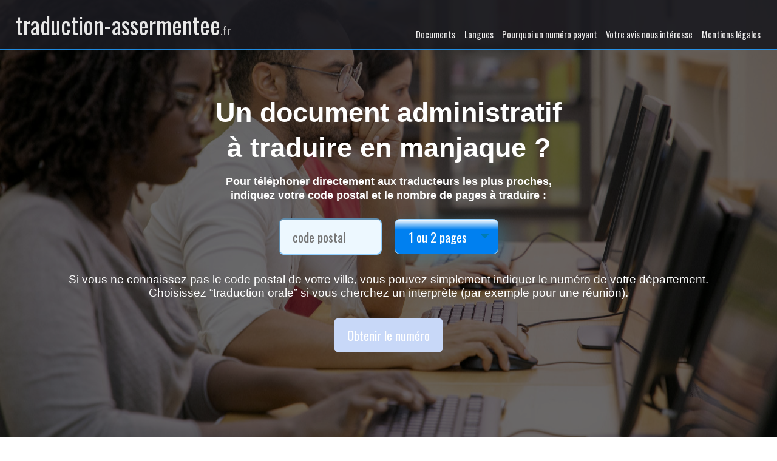

--- FILE ---
content_type: text/html; charset=utf-8
request_url: https://www.traduction-assermentee.fr/francais/langue/manjaque
body_size: 3427
content:
<html><head><meta charset="utf-8" /><title>Trouvez un traducteur ou un interprète assermenté en manjaque dans votre région</title><meta name="google-site-verification" content="LNIkE1hrajH3zHJAPpFuIQ-GT8cXrdNPVjK10ZIrW5Y" /><meta name="description" content="Saisie des informations pour trouver les traducteurs ou les interprètes assermentés en manjaque" /><meta name="viewport" content="width=device-width, initial-scale=1.0" /><link rel="stylesheet" href="/static/main.css" /><link rel="stylesheet" href="https://fonts.googleapis.com/css?family=Droid+Sans|Oswald" /><script src="/static/assermentation.js"></script></head><body onload="13.58.161.199"><header class="main-header"><nav class="main-navigation"><div class="nav-wrapper"><a class="site-title" href="/">traduction-assermentee<span style="font-size: 50%; color: lightgrey;">.fr</span></a><input type="checkbox" class="menu-checkbox" id="menu-checkbox" /><label for="menu-checkbox" class="menu-toggle">≡ Menu</label><ul class="menu" id="menu"><li><a href="/francais/catalogue#documents">Documents</a></li><li><a href="/francais/catalogue#langues">Langues</a></li><li><a href="/francais/pourquoi">Pourquoi un numéro payant</a></li><li><a href="/francais/avis">Votre avis nous intéresse</a></li><li><a href="/francais/mentions">Mentions légales</a></li></ul></div></nav></header><section class="hero"><div class="hero-inner"><div><h1>Un document administratif<br />à traduire en <b>manjaque</b> ?</h1><h2>Pour téléphoner directement aux traducteurs les plus proches,<br />indiquez votre code postal et le nombre de pages à traduire :</h2><form action="/francais/resultat" method="post" id="formulaire"><input type="hidden" name="ip" id="ip" value="13.58.161.199" /><input type="hidden" name="num" id="num" value="0" /><div><input type="hidden" name="lang" id="lang" value="manjaque" /><span id="ville"></span><input type="text number" id="codePostal" name="codePostal" size="12" placeholder="code postal" value="" maxlength="5" onkeydown="return codePostalPartielOK('codePostal', event)" oninput="gèreÉtatBoutonOK()" onpaste="return gèrePaste(event)" /><select id="pages" name="pages" onchange="gèreÉtatBoutonOK()"><option value="1">1 ou 2 pages</option><option value="2">3 à 6 pages</option><option value="3">7 à 9 pages</option><option value="4">10 à 14 pages</option><option value="5">15 pages ou plus</option><option value="0">traduction orale</option></select><h3></h3><p class="petit">Si vous ne connaissez pas le code postal de votre ville, vous pouvez simplement indiquer le numéro de votre département.<br />Choisissez “traduction orale” si vous cherchez un interprète (par exemple pour une réunion).</p></div></form><div><span id="tip" tip="Veuillez saisir toutes les informations demandées"><button id="ok" type="submit" form="formulaire" disabled="disabled">Obtenir le numéro</button></span></div></div></div></section><main><div class="blocbas"><div class="lf"><div class="entreprise">
          Si vous êtes une entreprise ou si vous n’avez pas besoin d’assermentation,
          nous vous conseillons plutôt <a href="https://www.linguaforce.com/francais">ce site</a>.</div></div><div class="explication"><br /></div></div></main><div class="baspage">Copyright © 2025 traduction-assermentee.fr – <a href="/francais/mentions">mentions légales</a></div></body></html>

--- FILE ---
content_type: text/css
request_url: https://www.traduction-assermentee.fr/static/main.css
body_size: 10157
content:
:root {  /* augmenter Xvmin pour augmenter sur ordi, augmenter Ypx pour augmenter sur portable */
  --largeur-hero: max(100vw,320px); /* largeur du viewport avec minimum 320 pixels */
 /* --hauteur-hero: max(90vh,560px); /* 100% ne marche pas sur Firefox */
  --taille-h1: calc(4.2vmin + 15px); /* on doit utiliser vmin pour le portable en mode paysage */
  --taille-h2: max(2.5vh,1rem);
  --taille-reponse: calc(4.2vmin + 10px);
  --taille-bloc: calc(0.25vw + 10px);
  --taille-petit: calc(1.4vmin + 9px);
  --taille-resserre: calc(0.24vw + 10px);
}

html {
    font-family: Times New Roman;
    text-align: center;
    line-height: 1.3;
}

body {
    margin: 0;
    background-size: contain;
}

h3 {
    font-style: italic;
    color: aquamarine;
}

.reponse { /* pour fournir les réponses */
    font-size: var(--taille-reponse);
    margin-left: 3vw;
    margin-right: 3vw;
}

.hero {
    width: var(--largeur-hero);

    /* Flexbox stuff */
    display: flex;
    justify-content: center;
    align-items: center;

    /* Text styles */
    font-family: sans-serif;
    text-align: center;
    color: white;

    /* Background styles */
    background-repeat: no-repeat;
    background-image: linear-gradient(rgba(0, 0, 0, 0.5),rgba(0, 0, 0, 0.5)), url('/static/images/groupe.jpg');
    background-attachment: scroll ; /* si fixed, l’image apparaît énorme sur l’iPhone */
}

@media (max-width: 750px) { /* Effet uniquement sur portable */
    .hero {
        height: max(90vh,760px);  /* car le bas de l’écran est couvert par une zone d’icônes */
        background-position: 35% 0%;
        background-size: auto 100%;
    }
}

@media (min-width: 750px) { /* Effet uniquement sur ordinateur */
    .hero {
        height: max(100vh,560px);
        background-position: center;
        background-size: cover; /* cover; */
    }
}



.hero h1 {
    font-size: var(--taille-h1);
    margin-top: 4vh; /* sinon ça peut rentrer dans le menu */
    margin-bottom: 2vh;
    margin-left: 3vw;
    margin-right: 3vw;
}

.hero h2 {
    font-size: var(--taille-h2);
    margin-left: 3vw;
    margin-right: 3vw;
}

#documents, #langues { /* astuce pour les liens internes # */
    padding-top: 55px;
    margin-top: -55px;
}

.bloc {
    position: relative;
    background-color: #f4f8ff;
    color: black;
    margin-left: auto;
    margin-right: auto;
    padding-bottom: 1vh;
    width: 90%;
    font-size: var(--taille-bloc);
    border-style: inset;
}

a {
   font: inherit;
   color: inherit;
}

.petit {
    font-size: var(--taille-petit);
    margin-left: 2vw;
    margin-right: 2vw;
    line-height: 1.2;
}

.blocbas {
    text-align: center;
    width: 70%;
    margin: 0 auto;
}

.lf {
    padding: 10px;
}

.explication {
    font-size: 0.8rem;
}

.baspage {
    font-size: 0.9rem;
    margin: 1rem;
}

label {
   padding-right: 1%; /* met un peu d’air autour du label */
}

button, select, input {
    min-width: 12vh;
    padding: 1.8vmin 3vmin;
    margin: 1.5vmin;
    border-color: #90cfff;
    border-radius: 1.2vmin; /* 10px; */
    font-family: 'Oswald', sans-serif !important;
    font-size: min(5vmin,1.3rem);
/*    z-index: 20;*/
}

button, select {
    box-shadow: 7px 6px 28px 1px rgba(0, 175, 240, 0.24);
    color: white;
    cursor: pointer;
}

button {
    background-color: #0080f0;
    border: none;
    -webkit-transition: 0.2s all;
            transition: 0.2s all;
}

button:active { 
    transform: scale(0.95); 
    box-shadow: 3px 2px 22px 1px rgba(0, 0, 0, 0.24); 
}

button:disabled {
    background-color: #c8d8f8;
    transform: none;
    box-shadow: none;
    cursor: default;
}

.bu {
    width: 15rem;
    white-space: nowrap;
}

.bu span {
    display: inline-block;
    opacity: 0;
    width: 0px;
    -webkit-transition: all 0.4s;
            transition: all 0.4s;
}

@media (min-width: 900px) { /* Effet uniquement sur ordinateur */
    .bu:hover {
        width: 16rem;
    }
    .bu:hover span {
        opacity: 1;
        width: 6rem;
    }
}

input {
    background-color: #edf8ff;
}

select {
    display: inline-block;
    -moz-appearance: none;
    -webkit-appearance: none;
    appearance: none;
    background-image: url('data:image/svg+xml;charset=US-ASCII,%3Csvg%20xmlns%3D%22http%3A%2F%2Fwww.w3.org%2F2000%2Fsvg%22%20width%3D%22292.4%22%20height%3D%22292.4%22%3E%3Cpath%20fill%3D%22%23007CB2%22%20d%3D%22M287%2069.4a17.6%2017.6%200%200%200-13-5.4H18.4c-5%200-9.3%201.8-12.9%205.4A17.6%2017.6%200%200%200%200%2082.2c0%205%201.8%209.3%205.4%2012.9l128%20127.9c3.6%203.6%207.8%205.4%2012.8%205.4s9.2-1.8%2012.8-5.4L287%2095c3.5-3.5%205.4-7.8%205.4-12.8%200-5-1.9-9.2-5.5-12.8z%22%2F%3E%3C%2Fsvg%3E'),
    linear-gradient(to bottom, #ffffff 0%, #0080f0 30%);
    background-repeat: no-repeat, repeat;
    background-position: right .7em top 50%, 0 0;
    background-size: .65em auto, 100%;
}
select::-ms-expand {
    display: none;
}
select:hover, input:hover {
    border-color: #00aff0;
}
option {
    padding-left: 30px;
    background-color: #00aff0;
    font-family: 'Oswald', sans-serif !important;
    font-size: min(5vmin,1.3rem);
}

.admin, .admin a {
    color: #ffeeee; /* red; */
}

#plusTard {
    display: none;
    padding: 0.5rem;
    color: red;
    font-size: 0.8rem;
}

.gauche {
    text-align: left;
    padding: 2vmin;
}

.droite {
    text-align: right;
}

.centre {
    text-align: center;
}

.justifie {
    text-align: justify;
}

.entreprise {
    text-align: center;
    font-family: 'Oswald', sans-serif !important;
    font-size: 1rem;
  /*  margin: 2rem; */
}

.deux-points {
    padding-bottom: 1vh;
}

.resserre {
    width: 90%;
    margin-left: auto;
    margin-right: auto;
    font-size: var(--taille-resserre);
}

.invisible {
    visibility: hidden;
}

.numtel {
    background-color: white;
    font-family: "Arial";
    font-weight: bold;
    font-size: 18px;
    padding: 2px;
    color: #0080f0;
}

#blocnum {
    position:relative; /* le numéro va se positionner par rapport à #blocnum */
    background-image: url('/static/images/fond000.png');
    background-repeat:no-repeat;
    background-position: top center;
    margin-left: auto; /* pour centrer */
    margin-right: auto;
    font-family: "Arial";
    font-weight: bold;
    color: #555555;
    /* color: #a50f78; mauve */
    /*background-color: lightgrey;*/
    width: 319px; /* décale le bloc blanc */
    height: 30px;
    background-size: 319px;
}
#num0899 {
    position:absolute;
    cursor: pointer;
    /*background-color: grey;*/
    font-size: 17px;
    top: 3px;
    left: 10px;
}
#num0899 a:link {
    color: inherit;
    text-decoration: none;
}

@media (min-width: 900px) { /* ordinateur */
    #blocnum {
        width: 638px;
        height: 50px;
        background-size: 638px;
    }
    #num0899 {
        font-size: 32px;
        top: 5px;
        left: 28px;
   }
}

textarea {
    font-size: 1rem;
    padding: 1rem;
    height: 15vh;
    width: 60%;
}

span[tip] {
  position: relative;
  color: #000000;
  font-size: 0.8rem;
  z-index: 10;
}


@media (min-width: 900px) { /* ordinateur */
    span[tip]:active::after {
      content: attr(tip);
      position: absolute;
      left: 0;
      top: 24px;
      min-width: 10rem;
      padding: 5px;
      border: 1px #aaaaaa solid;
      border-radius: 10px;
      background-color: #ffffee;
    }
}

@media (max-width: 900px) { /* smartphone */
    span[tip]:hover::after {
      content: attr(tip);
      position: absolute;
      left: 0;
      top: 24px;
      min-width: 10rem;
      padding: 5px;
      border: 1px #aaaaaa solid;
      border-radius: 10px;
      background-color: #ffffee;
    }
}



/*========================================= PARTIE MENU ==========================================*/

.main-navigation {
    font-family: 'Oswald', sans-serif !important;
    position: fixed;
    top: 0px;
    left: 0px;
    right: 0px;
    z-index: 1;
    opacity: 0.9;
}

.site-title {
    /*font-size: min(3vh,1.5rem);*/
    font-size: 3vmax;
    padding-left: 2vw;
    margin: 0;
    text-decoration: none;
    /*background-color: grey;*/
}

.nav-wrapper {
    display: flex;
    align-items: center;
    flex-wrap: wrap;
    justify-content: space-between;
    left: 0px;
    background-color: #1a1a20;
    color: white;
    border-bottom: 3px #2098f8 solid; /* liseré sous le header */
    padding-right: 0px;
}

.menu {
    list-style: none;
    max-height: 0;
    flex-basis: 100%;
    margin: 0;
    overflow: hidden;
    opacity: 0;
    transition: margin .5s ease-in-out, opacity .3s .1s ease-in-out, visibility .3s .1s ease-in-out;
    visibility: hidden;
}

.menu li a {
    display: inline-block;
    padding: 0.5rem;
    font-size: 0.9rem;
    color: inherit;
    text-decoration: none;
    border-bottom: 2px solid #1a1a20;
}

.menu li a:hover {
  border-bottom: 2px solid #2098f8 ; /* le trait qui descend */
  color: #ccc;
}

.menu-checkbox {
    opacity: 0;
    position: absolute;
    top: -1000px;
}

.menu-checkbox:checked ~ .menu {
    margin: 1em 0;
    max-height: 500px;
    opacity: 1;
    visibility: visible;
}

.menu li a:active {
    color: red;
}

.menu-checkbox:focus + .menu-toggle { /* a pas l’air de marcher */
    outline: #00A1A1 auto 5px;
}

.menu-toggle {
    padding: .5em 1em;
    cursor: pointer;
}


/* Version ordinateur */
@media screen and (min-width: 60rem) { /* à ajuster suivant la taille du logo */
    .bloc {
            width: 55%;
    }
    #documents, #langues { /* astuce pour les liens internes # */
        padding-top: 90px;
        margin-top: -90px;
    }
    .nav-wrapper {
        min-height: 80px;
        padding-right: 20px;
    }
    .menu {
        margin: 0;
        flex-basis: auto;
        max-height: 500px;
        opacity: 1;
        padding: 0;
        visibility: visible;
    }
    .menu li {
        border: none;
        display: inline-block;
        margin-top: 35px;
    }
    .menu li a {
       padding: .5em;
    }
    .menu-toggle, .menu-checkbox {
        display: none;
    }
    .numtel {
         font-size: 32px;
    }
}


--- FILE ---
content_type: text/javascript
request_url: https://www.traduction-assermentee.fr/static/assermentation.js
body_size: 5648
content:
// Noms de tous les champs de formulaires.
const iso = 'iso'
const ville = 'ville'
const codePostal = 'codePostal'
const ok = 'ok'
const catégoriePages = 'pages'
const blocNum = 'blocnum'

function element(id) { return document.getElementById(id) }
function valeur(id) { return element(id).value }
function donneFocus(id) { element(id).focus() }

function modifie(v, s) {
    element(v).innerHTML = s
}


function allerPage(page) { location.href = page }
function pagePrécédente() { window.history.back() }
function télécharge(fichier) { allerPage(fichier) }

function allerPage2T() { allerPage("/francais/traduction") }
function allerPage2I() { allerPage("/francais/interpretation") }
function allerPageAvis() { allerPage("/francais/avis") }
function revenirAccueil() { allerPage("/francais") }
function revenirPage1() { pagePrécédente() }
function revenirPage2() { pagePrécédente() }

function gèreVisibilité(id, visible) {
    element(id).style.visibility = visible ? "visible" : "hidden"
}

function effaceVille() {
    gèreVisibilité(ville, false)
}

function allerPageLangue() {
    var e = element("langs")
    var langueSansAccents = e.options[e.selectedIndex].value
    allerPage("/francais/langue/" + langueSansAccents)
}


const doms = ["972", "973", "974", "975", "976", "978", "986", "987", "988"]

function codePostalOuDépartementOK(cp) {
    var cp2 = cp.substring(0, 2)
    var cpOK = cp2 != "00" && cp2 < "96" || ["97", "98"].includes(cp) || doms.includes(cp.substring(0, 3))
    return cpOK
}

function codePostalPartielOK(id, e) { /// TODO voir s’il y a un moyen de faire le paste
    // Toute la problématique de cette fonction est de prédire ce que contiendra la zone une fois la touche appuyée,
    // afin de s’assurer que ce qui est tapé est bien un préfixe correct de code postal.
    var key = e.key
    console.log(key)
    // if (key == 'Meta' || key == 'Alt' || key == 'Control')
    //     return false
    if (key == 'ArrowLeft' || key == 'ArrowRight' || key == 'Meta' || key == 'Alt' || key == 'Control')
        return true
    // On vérifie d’abord si la touche est autorisée.
    var toucheUtils = key == 'Delete' || key == 'Backspace'
    if (!(key >= '0' && key <= '9' || toucheUtils))
        return false
    // On va calculer la prochaine valeur en fonction de la touche appuyée.
    var oldCp = valeur(id)
    var posS = e.target.selectionStart
    var posE = e.target.selectionEnd
    var c = toucheUtils ? "" : key
    /// Si posS != posE alors Backspace et Delete font la même chose
    var estCaret = posS == posE
    var pos1 = estCaret && key == 'Backspace' && posS > 0 ? posS - 1 : posS
    var pos2 = estCaret && key == 'Delete' && posE < oldCp.length ? posE + 1 : posE
    var cp = oldCp.substring(0, pos1) + c + oldCp.substring(pos2)
    effaceVille()
    return codePostalOuDépartementOK(cp)
}

function gèrePaste(e) {
    var clipboardData, pastedData;

    // Stop data actually being pasted into div
    e.stopPropagation();
    e.preventDefault();

    // Get pasted data via clipboard API
    clipboardData = e.clipboardData || window.clipboardData;
    pastedData = clipboardData.getData('Text');
    
    effaceVille()
    // Reste plus qu’à le vérifier et l’insérer
    console.log(pastedData)
}

function vireTip() {
    element("tip").removeAttribute("tip")
}

function codePostalOK(id) {
    var cp = valeur(id)
    return cp.length >= 2 && (cp.substring(0, 2) < "96" || doms.includes(cp.substring(0, 3)))
}

function gèreÉtatBoutonOK() {
    gèreÉtatOK(valeur(catégoriePages) == '' || !codePostalOK(codePostal))
}

function gèreÉtatOK(pasBon) {
    element(ok).disabled = pasBon
    if (! pasBon) {
        vireTip()
    }
}

function réveilleBouton(id, secondes) {
    setTimeout(function(){element(id).disabled = false; vireTip()}, secondes * 1000)
}

function modifieNuméro(s) {
    modifie("num0899", s)
}

function plusTard(visible) {
    element("plusTard").style.display = visible ? "block" : "none"
}

function initPage() { /* appelé sur toute les pages */
    element("menu").onclick = vireMenu
}

function initPageTéléphone() { /* appelé sur la page fournissant un numéro payant */
    initPage()
    var bloc = element(blocNum)
    if (bloc != null) {
        bloc.onclick = obtientNuméro
    }
}

function vireMenu() {
    element("menu-checkbox").checked = false
}


function obtientNuméro() {
    var xhr = new XMLHttpRequest()
    var presta = valeur("presta")
    console.log(presta)
    xhr.open('GET', '../num099?presta=' + presta)
    xhr.send(null)
    xhr.onreadystatechange = function() { 
        if (xhr.readyState === XMLHttpRequest.DONE && xhr.status === 200) {
            var num = xhr.responseText
            console.log(num)
            var raté = num === ''
            plusTard(raté)
            if (! raté) {
                var bloc = element(blocNum)
                bloc.onclick = function() {}
                bloc.style.backgroundImage = "url('/static/images/fond099.png')"
                var num2 = num.substring(0, 1) + " " + num.substring(1, 4) + " " + num.substring(4, 6) + " " + num.substring(6, 8) +" " + num.substring(8, 10)
                modifieNuméro("<a href='tel:" + num + "'>" + num2 + "</a>")
                // <span onclick="window.open('tel:098999', '_self')"
                plusTard(false)
                modifie("cliquer", "(cliquez sur le numéro pour l’appeler)") /* cf. cliquezPourAppeler */
            }
        } else {
           plusTard(true)
           modifieNuméro("erreur")
        }
    }
}
